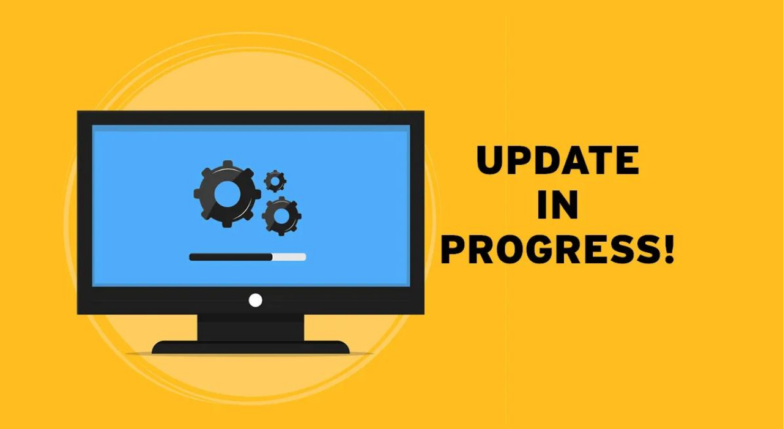

--- FILE ---
content_type: text/html
request_url: https://www.demosfood.ro/
body_size: 446
content:
<html>
    <head>
    <title>DemosFood - update in progress</title>
    </head>
    <body style="background-color:#ffbd20">
        <div style="display:flex;position:absolute;top:0;bottom:0;right:0;left:0;">
            <div style="margin:auto;background:#ffbd20 url('update.jpg') no-repeat center center;background-size:contain;width:100%;height:100%">
                
            </div>
            
        </div>
        
    </body>
</html>